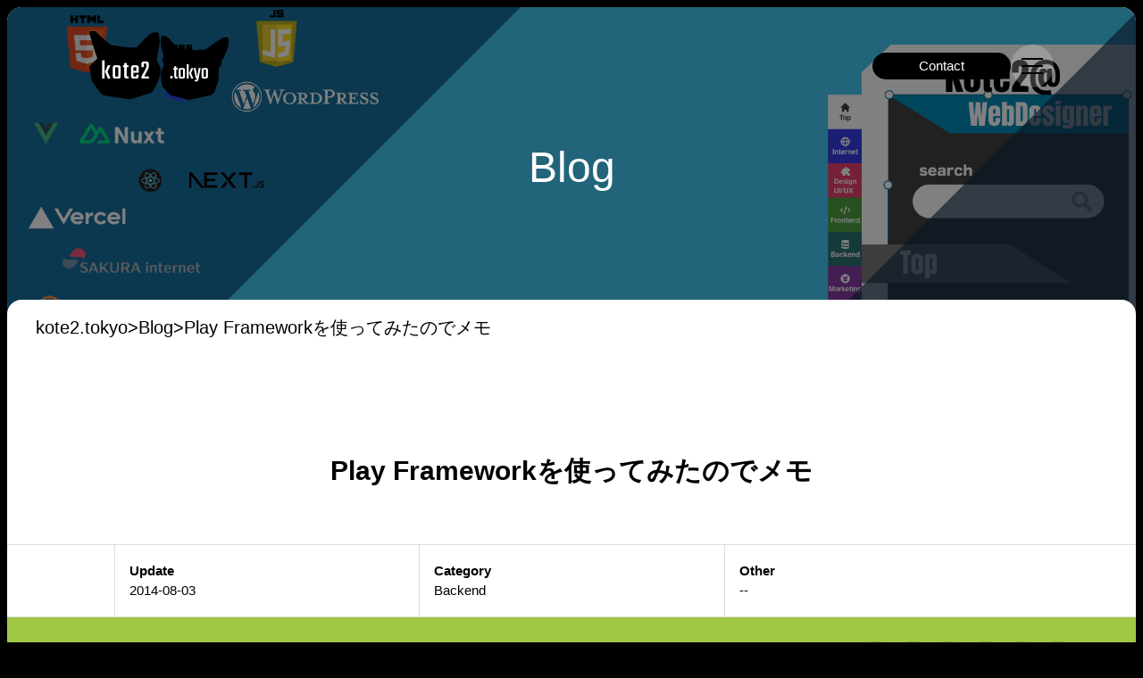

--- FILE ---
content_type: text/html; charset=utf-8
request_url: https://kote2.tokyo/post/play-framework
body_size: 8326
content:
<!DOCTYPE html><html lang="ja"> <head><meta charset="UTF-8"><meta name="viewport" content="width=device-width,initial-scale=1"><script>
(function(w,d,s,l,i){w[l]=w[l]||[];w[l].push({'gtm.start':
  new Date().getTime(),event:'gtm.js'});var f=d.getElementsByTagName(s)[0],
  j=d.createElement(s),dl=l!='dataLayer'?'&l='+l:'';j.async=true;j.src=
  'https://www.googletagmanager.com/gtm.js?id='+i+dl;f.parentNode.insertBefore(j,f);
  })(window,document,'script','dataLayer','GTM-KML2LP');
  </script><title>Play Frameworkを使ってみたのでメモ</title><link rel="canonical" href="https://kote2.tokyo/post/play-framework/"><meta name="description" content="<p>Play FrameworkはMVCアーキテクチャを採用しているJavaベースのWebアプリケーションフレームワークです。JavaベースのWebアプリケーションフレームワークと言えばStrutsとかが有名ですが、Play [&#38;hellip;]</p>
"><meta name="robots" content="index, follow"><meta property="og:title" content="Play Frameworkを使ってみたのでメモ"><meta property="og:type" content="website"><meta property="og:image" content="https://kote2tokyo3.kote2.biz/wp-content/uploads/2014/08/Play_Framework_-_Build_Modern__amp__Scalable_Web_Apps_with_Java_and_Scala.png"><meta property="og:url" content="https://kote2.tokyo/post/play-framework/"><meta name="twitter:creator" content="@kote2"><meta name="twitter:card" content="summary_large_image"><meta name="twitter:title" content="Play Frameworkを使ってみたのでメモ"><meta name="twitter:description" content="<p>Play FrameworkはMVCアーキテクチャを採用しているJavaベースのWebアプリケーションフレームワークです。JavaベースのWebアプリケーションフレームワークと言えばStrutsとかが有名ですが、Play [&#38;hellip;]</p>
"><meta name="twitter:image" content="https://kote2tokyo3.kote2.biz/wp-content/uploads/2014/08/Play_Framework_-_Build_Modern__amp__Scalable_Web_Apps_with_Java_and_Scala.png"><link rel="sitemap" href="/sitemap-index.xml"><link rel="icon" type="image/x-icon" href="/favicon.ico"><link rel="icon" sizes="192x192" href="/icons/icon-512x512.png"><link rel="apple-touch-icon" href="/icons/apple-touch-icon.png"><link rel="stylesheet" href="/_astro/index.UqV5EPb7.css" />
<style>.out_section.post p{padding-bottom:1rem;font-size:.875rem;line-height:1.8rem}.out_section.post h2{position:relative;margin-bottom:2rem;margin-top:3rem;display:flex;flex-direction:row;align-items:center;border-bottom-width:2px;padding:.5rem .5rem .5rem 1rem;font-size:1.25rem;line-height:1.75rem;font-weight:700;--tw-text-opacity: 1;color:rgb(255 255 255 / var(--tw-text-opacity))}@media (min-width: 600px){.out_section.post h2{font-size:1.875rem;line-height:2.25rem}}.out_section.post h2{background-color:#424242}.out_section.post h3{margin-bottom:2rem;margin-top:3rem;border-width:1px;--tw-border-opacity: 1;border-color:rgb(0 0 0 / var(--tw-border-opacity));padding:.5rem .5rem .5rem 1rem;font-size:1.25rem;line-height:1.75rem;font-weight:700}@media (min-width: 600px){.out_section.post h3{font-size:1.875rem;line-height:2.25rem}}.out_section.post h3{box-shadow:2px 2px #000;color:#424242}.out_section.post h4{position:relative;margin-bottom:2rem;margin-top:3rem;padding-top:.5rem;padding-bottom:.5rem;padding-left:1rem;font-size:1.25rem;line-height:1.75rem;font-weight:700;border-bottom:dashed 1px #a0aec0;color:#424242}.out_section.post h4:before{position:absolute;content:"";left:0;top:60%;transform:translateY(-50%);width:4px;height:60%;border-top:solid 1.5rem #3182ce}.out_section.post h5{position:relative;margin-bottom:2rem;margin-top:3rem;padding-top:.5rem;padding-bottom:.5rem;padding-left:.5rem;font-size:1.25rem;line-height:1.75rem;font-weight:700;border-bottom:dashed 1px #a0aec0;color:#424242}.out_section.post h6{margin-bottom:2rem;margin-top:3rem;font-size:1.25rem;line-height:1.75rem;font-weight:700;color:#424242}.out_section.post iframe{padding-top:1.5rem;padding-bottom:1.5rem;width:100%;height:60vh}.out_section.post img{margin-left:auto;margin-right:auto;margin-bottom:2.5rem}.out_section.post ul{margin-bottom:1rem;padding-left:1rem}.out_section.post ul li{list-style-type:disc}
@import"https://fonts.googleapis.com/css2?family=Oswald:wght@400;700&display=swap";.v_color-00{color:#000}.v_color-01{color:#fff}.v_color-02{color:#363636}.v_color-03{color:red}.v_color-04{color:#000}.v_color-05{color:#24afff}.v_bg-00{background-color:#000}.v_bg-01{background-color:#fff}.v_bg-02{background-color:#363636}.v_bg-03{background-color:red}.v_bg-04{background-color:#000}.v_bg-05{background-color:#24afff}.v_font-sans-serif{font-family:Hiragino Kaku Gothic ProN,Zen Kaku Gothic New,Helvetica Neue,Helvetica,Hiragino Sans,Arial,Yu Gothic,Meiryo,sans-serif}.v_font-serif{font-family:Times New Roman,YuMincho,Hiragino Mincho ProN,Yu Mincho,MS PMincho,serif}.v_font-oswald{font-family:Oswald,sans-serif}*,*:before,*:after{box-sizing:border-box}html{scroll-behavior:smooth;font-size:16px}body{background:#000;color:#000;font-family:Hiragino Kaku Gothic ProN,Zen Kaku Gothic New,Helvetica Neue,Helvetica,Hiragino Sans,Arial,Yu Gothic,Meiryo,sans-serif;line-height:1.5;-webkit-font-smoothing:antialiased;-moz-osx-font-smoothing:grayscale;-moz-font-feature-settings:"liga","kern";text-rendering:optimizeLegibility;word-wrap:break-word;font-size:15px}a,.c_link{transition:all .3s ease;opacity:1}a:hover,a:active,.c_link:hover,.c_link:active{opacity:.7}a.no-effect:hover,a.no-effect:active,.c_link.no-effect:hover,.c_link.no-effect:active{opacity:1}.cm{box-sizing:border-box;background:repeating-linear-gradient(45deg,#f5f5f51a,#f5f5f51a 10px,#8883 0 20px);border:solid 1px rgba(68,68,68,.2)}#body>.inner{display:flex;min-height:100dvh;flex-direction:column;justify-content:space-between;overflow:hidden}
</style><script type="module">
</script>
<script type="module" src="/_astro/page.C-BkhY-l.js"></script></head> <body id="body" class="page_post"> <!-- Google Tag Manager (noscript) --><noscript><iframe src="https://www.googletagmanager.com/ns.html?id=GTM-KML2LP" height="0" width="0" style="display:none;visibility:hidden"></iframe></noscript><!-- End Google Tag Manager (noscript) --> <div class="inner relative pt-2"> <div> <!-- out_slot --------------------------------------------------->  <div class="" x-data="{isHeaderMenuOpen:false}"> <!-- out_header-nav ---------------------------------------------------> <div class="out_header-nav absolute top-0 left-0 w-full h-[147px] z-50"> <div class="inner flex justify-between h-full items-center px-4 md:px-[100px]"> <div class=""> <a href="/" class="a_no-effect" @click="isHeaderMenuOpen = false" aria-label="トップページへ"> <template x-if="isHeaderMenuOpen"> <img src="/images/logo_white.png" alt="" class="aspect-auto w-full"> </template> <template x-if="!isHeaderMenuOpen"> <img src="/images/logo_black.png" alt="" class="aspect-auto w-full"> </template> </a> </div> <div class=""> <div class="inner flex items-center gap-2 md:gap-8"> <a href="https://contact.kote2.biz/" class="v_font-oswald px-8 md:px-[52px] py-1 rounded-full" :class="isHeaderMenuOpen ? 'bg-white text-black' : 'bg-black text-white'">Contact</a> <!-- <span class="rounded-full bg-white h-[3rem] w-[3rem] flex items-center justify-center"> --> <span @click="isHeaderMenuOpen = !isHeaderMenuOpen" class="el_btn cursor-pointer inline-block h-[3rem] w-[3rem] rounded-full bg-white p-3 bg-opacity-20"> <span class="el_line translate-y-[-3px] relative w-full h-[2px] inline-block before:w-full before:h-[2px] before:inline-block before:bg-black before:content-[''] before:absolute before:left-0 before:transition after:w-full after:h-[2px] after:inline-block after:bg-black after:content-[''] after:absolute after:left-0 after:transition" :class="[
              isHeaderMenuOpen
                ? 'bg-transparent before:!bg-white before:top-0  before:rotate-[135deg] after:!bg-white  after:top-0 after:rotate-[-135deg]'
                : 'bg-black before:top-[-0.5rem] after:top-[0.5rem]',
            ]"></span> </span> <!-- </span> --> </div> </div> </div> </div> <!-- out_header ---------------------------------------------------> <div class="out_header transition-all overflow-hidden h-0" :class="isHeaderMenuOpen ? 'h-[1115px] md:h-[662px]' : 'h-0'"> <header> <div class="inner bg-black text-white v_font-oswald"> <nav class="grid grid-cols-1 md:grid-cols-3 pt-[150px] text-[48px]"> <div class="out_l border-t md:border-r border-[#dcdcdc]"> <a href="/" class="block py-[50px] text-center" @click="isHeaderMenuOpen = false">Works</a> </div> <div class="out_l border-t md:border-r border-[#dcdcdc]"> <a href="/about/" class="block py-[50px] text-center" @click="isHeaderMenuOpen = false">About</a> </div> <div class="out_l border-t border-[#dcdcdc]"> <a href="/test/" class="block py-[50px] text-center" @click="isHeaderMenuOpen = false">Test</a> </div> </nav> <nav class="grid grid-cols-1 md:grid-cols-2 text-[48px]"> <div class="out_l border-t md:border-r border-[#dcdcdc]"> <a href="/blog/" class="block py-[50px] text-center" @click="isHeaderMenuOpen = false">Blog</a> </div> <div class="out_l border-t border-[#dcdcdc]"> <a href="https://contact.kote2.biz/" class="block py-[50px] text-center" @click="isHeaderMenuOpen = false">Contact</a> </div> </nav> <footer> <div class="inner py-[50px] flex flex-col md:flex-row border-t border-[#dcdcdc] text-[20px]"> <div class="out_l w-full md:w-1/2 pl-[100px] pb-[50px] md:pb-0"> <div class="pb-3">this site is powered by</div> <ul class="flex items-center gap-4"> <li> <a href="https://astro.build/" target="_blank" aria-label="Astroのサイトへ"><img class="" width="100" src="/images/astro-logo-light-gradient.png" alt="Astro"></a> </li> <li> <a href="https://vercel.com/" target="_blank" aria-label="Vercelのサイトへ"><img class="" src="/images/logo_vercel.png" alt="Vercel"></a> </li> <li> <a href="https://ja.wordpress.org/" target="_blank" aria-label="WordPressのサイトへ"><img class="" src="/images/logo_wordpress.png" alt="WordPress"></a> </li> <li> <a href="https://www.sakura.ad.jp/" target="_blank" aria-label="さくらインターネットのサイトへ"><img class="" src="/images/logo_sakura.png" alt="さくらインターネット"></a> </li> </ul> </div> <div class="out_r w-full md:w-1/2 pl-[100px]"> <div class="pb-3">Follow me</div> <ul class="flex items-center gap-4"> <li> <a href="https://twitter.com/kote2" target="_blank" aria-label="kote2のX(旧Twitter)へ"> <svg xmlns="http://www.w3.org/2000/svg" height="1em" viewBox="0 0 512 512" class="fill-[#fff]"> <!--! Font Awesome Free 6.4.2 by @fontawesome - https://fontawesome.com License - https://fontawesome.com/license (Commercial License) Copyright 2023 Fonticons, Inc. --> <path d="M389.2 48h70.6L305.6 224.2 487 464H345L233.7 318.6 106.5 464H35.8L200.7 275.5 26.8 48H172.4L272.9 180.9 389.2 48zM364.4 421.8h39.1L151.1 88h-42L364.4 421.8z"></path> </svg> </a> </li> <li> <a href="https://www.facebook.com/kote2.tokyo" target="_blank" aria-label="kote2のFacebookへ"> <svg class="fill-[#fff]" xmlns="http://www.w3.org/2000/svg" height="1em" viewBox="0 0 512 512"> <!--! Font Awesome Free 6.4.2 by @fontawesome - https://fontawesome.com License - https://fontawesome.com/license (Commercial License) Copyright 2023 Fonticons, Inc. --> <path d="M504 256C504 119 393 8 256 8S8 119 8 256c0 123.78 90.69 226.38 209.25 245V327.69h-63V256h63v-54.64c0-62.15 37-96.48 93.67-96.48 27.14 0 55.52 4.84 55.52 4.84v61h-31.28c-30.8 0-40.41 19.12-40.41 38.73V256h68.78l-11 71.69h-57.78V501C413.31 482.38 504 379.78 504 256z"></path> </svg> </a> </li> <li> <a href="https://github.com/kote2kote" target="_blank" aria-label="githubへ"> <svg class="fill-[#fff]" xmlns="http://www.w3.org/2000/svg" height="1em" viewBox="0 0 496 512"> <!--! Font Awesome Free 6.4.2 by @fontawesome - https://fontawesome.com License - https://fontawesome.com/license (Commercial License) Copyright 2023 Fonticons, Inc. --> <path d="M165.9 397.4c0 2-2.3 3.6-5.2 3.6-3.3.3-5.6-1.3-5.6-3.6 0-2 2.3-3.6 5.2-3.6 3-.3 5.6 1.3 5.6 3.6zm-31.1-4.5c-.7 2 1.3 4.3 4.3 4.9 2.6 1 5.6 0 6.2-2s-1.3-4.3-4.3-5.2c-2.6-.7-5.5.3-6.2 2.3zm44.2-1.7c-2.9.7-4.9 2.6-4.6 4.9.3 2 2.9 3.3 5.9 2.6 2.9-.7 4.9-2.6 4.6-4.6-.3-1.9-3-3.2-5.9-2.9zM244.8 8C106.1 8 0 113.3 0 252c0 110.9 69.8 205.8 169.5 239.2 12.8 2.3 17.3-5.6 17.3-12.1 0-6.2-.3-40.4-.3-61.4 0 0-70 15-84.7-29.8 0 0-11.4-29.1-27.8-36.6 0 0-22.9-15.7 1.6-15.4 0 0 24.9 2 38.6 25.8 21.9 38.6 58.6 27.5 72.9 20.9 2.3-16 8.8-27.1 16-33.7-55.9-6.2-112.3-14.3-112.3-110.5 0-27.5 7.6-41.3 23.6-58.9-2.6-6.5-11.1-33.3 2.6-67.9 20.9-6.5 69 27 69 27 20-5.6 41.5-8.5 62.8-8.5s42.8 2.9 62.8 8.5c0 0 48.1-33.6 69-27 13.7 34.7 5.2 61.4 2.6 67.9 16 17.7 25.8 31.5 25.8 58.9 0 96.5-58.9 104.2-114.8 110.5 9.2 7.9 17 22.9 17 46.4 0 33.7-.3 75.4-.3 83.6 0 6.5 4.6 14.4 17.3 12.1C428.2 457.8 496 362.9 496 252 496 113.3 383.5 8 244.8 8zM97.2 352.9c-1.3 1-1 3.3.7 5.2 1.6 1.6 3.9 2.3 5.2 1 1.3-1 1-3.3-.7-5.2-1.6-1.6-3.9-2.3-5.2-1zm-10.8-8.1c-.7 1.3.3 2.9 2.3 3.9 1.6 1 3.6.7 4.3-.7.7-1.3-.3-2.9-2.3-3.9-2-.6-3.6-.3-4.3.7zm32.4 35.6c-1.6 1.3-1 4.3 1.3 6.2 2.3 2.3 5.2 2.6 6.5 1 1.3-1.3.7-4.3-1.3-6.2-2.2-2.3-5.2-2.6-6.5-1zm-11.4-14.7c-1.6 1-1.6 3.6 0 5.9 1.6 2.3 4.3 3.3 5.6 2.3 1.6-1.3 1.6-3.9 0-6.2-1.4-2.3-4-3.3-5.6-2z"></path> </svg> </a> </li> <li> <a href="https://codepen.io/kote2kote" target="_blank" aria-label="codepenへ"> <svg class="fill-[#fff]" xmlns="http://www.w3.org/2000/svg" height="1em" viewBox="0 0 512 512"> <!--! Font Awesome Free 6.4.2 by @fontawesome - https://fontawesome.com License - https://fontawesome.com/license (Commercial License) Copyright 2023 Fonticons, Inc. --> <path d="M502.285 159.704l-234-156c-7.987-4.915-16.511-4.96-24.571 0l-234 156C3.714 163.703 0 170.847 0 177.989v155.999c0 7.143 3.714 14.286 9.715 18.286l234 156.022c7.987 4.915 16.511 4.96 24.571 0l234-156.022c6-3.999 9.715-11.143 9.715-18.286V177.989c-.001-7.142-3.715-14.286-9.716-18.285zM278 63.131l172.286 114.858-76.857 51.429L278 165.703V63.131zm-44 0v102.572l-95.429 63.715-76.857-51.429L234 63.131zM44 219.132l55.143 36.857L44 292.846v-73.714zm190 229.715L61.714 333.989l76.857-51.429L234 346.275v102.572zm22-140.858l-77.715-52 77.715-52 77.715 52-77.715 52zm22 140.858V346.275l95.429-63.715 76.857 51.429L278 448.847zm190-156.001l-55.143-36.857L468 219.132v73.714z"></path> </svg> </a> </li> </ul> </div> </div> </footer> </div> </header> </div> </div> <div class="out_slot px-2"> <div class="inner bg-white overflow-hidden rounded-2xl"> <div class="min-h-[calc(100vh-16px)] bg-[url('/images/bg_main-cats.png')] bg-center bg-fixed bg-no-repeat">  <main> <section id="Bg" class="min-h-[50vh] bg-center md:bg-left-top bg-[url('/images/blog/hero.png')] bg-fixed bg-no-repeat bg-cover"> <div class="relative h-[50vh]"> <div class="out_bg gsap h-[50vh] bg-black opacity-50"></div> <div class="absolute top-0 left-0 w-full h-full"> <div class="max-w-screen-xl mx-auto h-full flex items-center justify-center"> <span class="gsap title text-5xl v_font-oswald text-white">Blog</span> </div> </div> </div> </section> <div class="out_contents rounded-2xl overflow-hidden translate-y-[-2rem] min-h-screen text-black pt-4 bg-white "> <!-- #Breadcrumbs ---------------------------------------------------> <section id="Breadcrumbs" class="px-[1rem] sm:px-[2rem]"> <div class="inner max-w-screen-xl mx-auto"> <ul class="flex gap-2 v_font-oswald text-[16px] md:text-[20px]"> <li><a href="/">kote2.tokyo</a></li> <li>></li> <li><a href="/blog/">Blog</a></li> <li>></li> <li class="line-clamp-1"> Play Frameworkを使ってみたのでメモ </li> </ul> </div> </section> <!-- #Post ---------------------------------------------------> <section id="Post" class="pt-[4rem] md:pt-[8rem]"> <div class="out_section max-w-screen-xl mx-auto px-[1rem] sm:px-[2rem]"> <div class="text-center mb-4 md:mb-8"> <h2 class="text-xl md:text-3xl font-bold pb-4 md:pb-8"> Play Frameworkを使ってみたのでメモ </h2> </div> </div> <!-- postinfo --> <div class="out_section"> <div class="out border-t border-b border-[#dcdcdc]"> <ul class="flex max-w-screen-lg mx-auto h-[80px] v_font-oswald"> <li class="border-l border-[#dcdcdc] flex flex-col justify-center pl-4 w-1/3"> <span class="font-bold">Update</span><span>2014-08-03</span> </li> <li class="border-l border-[#dcdcdc] flex flex-col justify-center pl-4 w-1/3"> <span class="font-bold">Category</span> <ul class="flex gap-2 flex-wrap"> <li>Backend</li> </ul> </li> <li class="border-l border-[#dcdcdc] flex flex-col justify-center pl-4 w-1/3"> <span class="font-bold">Other</span><span>--</span> </li> </ul> </div> </div> <!-- thumb --> <div class="out_section bg-[#dcdcdc]"> <div class="inner max-w-screen-xl mx-auto"> <!-- <NuxtImg
              class="inline-block w-full object-cover"
              :src="
                postData[0].featured_image.src
                  ? postData[0].featured_image.src
                  : '/images/thumb_secret.png'
              "
              format="webp"
              :alt="`${postData[0].title.rendered}のサムネイル画像`"
              quality="90"
              loading="lazy"
            /> --> <picture> <source srcset="https://kote2tokyo3.kote2.biz/wp-content/uploads/2014/08/Play_Framework_-_Build_Modern__amp__Scalable_Web_Apps_with_Java_and_Scala.png" type="image/webp"> <img src="https://kote2tokyo3.kote2.biz/wp-content/uploads/2014/08/Play_Framework_-_Build_Modern__amp__Scalable_Web_Apps_with_Java_and_Scala.png" class="inline-block w-full object-cover" alt="Play Frameworkを使ってみたのでメモのサムネイル画像" width="1024" height="512" loading="lazy" decoding="async"> </picture> </div> </div> <!-- post --> <div class="out_section post px-[1rem] sm:px-[2rem] py-[4rem] md:py-[8rem]"> <div class="inner max-w-screen-lg mx-auto"><p>Play FrameworkはMVCアーキテクチャを採用しているJavaベースのWebアプリケーションフレームワークです。JavaベースのWebアプリケーションフレームワークと言えばStrutsとかが有名ですが、Play FrameworkはRuby on Railsの高い生産性に強く影響されているフレームワークとなっているようです。</p>
<p>(参考)<a href="http://www.atmarkit.co.jp/fjava/index/index_play.html" target="_blank" rel="noopener noreferrer">Javaの常識を変えるPlay framework入門</a></p>
<p>なので、ちょっとMacにインストールしてみたので以下メモ。<br />
<!--more--></p>
<h2>目次</h2>
<ul>
<li><a href="#01">インストール</a></li>
<li><a href="#02">セットアップ</a></li>
<li><a href="#03">実行</a></li>
<li><a href="#04">Hello World</a></li>
</ul>
<p><!--基本編--></p>
<h2><a name="01"></a>インストール</h2>
<p>■公式サイト<br />
<a href="http://www.playframework-ja.org/" target="_blank" rel="noopener noreferrer">http://www.playframework-ja.org/</a></p>
<p>■インストール<br />
brewでインストールできるとのことなのでやってみる。(<a href="http://brew.sh/index_ja.html" target="_blank" rel="noopener noreferrer">brewって何？という方はこちら</a>)</p>
<pre class="prettyprint linenums">
brew install play
</pre>
<p>すると・・・</p>
<pre class="prettyprint linenums">
Error: No available formula for play
Play 2.3 replaces the play command with activator:
  brew install typesafe-activator

You can read more about this change at:
  http://www.playframework.com/documentation/2.3.x/Migration23
  http://www.playframework.com/documentation/2.3.x/Highlights23
</pre>
<p>お？コマンド変わったのね。<br />
ならば</p>
<pre class="prettyprint linenums">
brew install typesafe-activator
</pre>
<p>ちょっと時間かかるけど無事インストール完了する。</p>
<h2><a name="02"></a>セットアップ</h2>
<p>カレントディレクトリを開発ディレクトリにして以下を実行</p>
<pre class="prettyprint linenums">
activator new
</pre>
<p>実行すると以下レスポンスが帰ってくる</p>
<pre class="prettyprint linenums">
Fetching the latest list of templates...

Browse the list of templates: http://typesafe.com/activator/templates
Choose from these featured templates or enter a template name:
  1) minimal-java
  2) minimal-scala
  3) play-java
  4) play-scala
(hit tab to see a list of all templates)
> 3
Enter a name for your application (just press enter for 'play-java')
> test
OK, application "test" is being created using the "play-java" template.

To run "test" from the command line, "cd test" then:
/[project dir]/activator run

To run the test for "test" from the command line, "cd test" then:
/[project dir]/activator test

To run the Activator UI for "test" from the command line, "cd test" then:
/[project dir]/activator ui
</pre>
<h2><a name="03"></a>実行</h2>
<p>実行(activator newで作成されたディレクトリをカレントディレクトリにしてから) </p>
<pre class="prettyprint linenums">
activator run #初回はちょっと時間かかる
</pre>
<p>初回アクセスはコンパイルがあるので時間がかかるが<a href="http://localhost:9000/" target="_blank" rel="noopener noreferrer">http://localhost:9000/</a>にアクセスすると以下Welcomeページが表示される。<br />
<img loading="lazy" decoding="async" width="600" height="406" src="http://kote2.tokyo/wp-content/uploads/2014/08/Welcome_to_Play.png" alt="Welcome_to_Play" class="aligncenter size-full wp-image-3639" srcset="https://kote2tokyo3.kote2.biz/wp-content/uploads/2014/08/Welcome_to_Play.png 600w, https://kote2tokyo3.kote2.biz/wp-content/uploads/2014/08/Welcome_to_Play-300x203.png 300w" sizes="auto, (max-width: 600px) 100vw, 600px" /></p>
<p><strong>※カレントディレクトリのパスに日本語が入ってるとencording errorになるので注意</strong></p>
<p>activator uiを実行すると・・・</p>
<pre class="prettyprint linenums">
activator ui
</pre>
<p>おおなんだこれ！ブラウザエディタが立ち上がった。<br />
<img loading="lazy" decoding="async" width="600" height="303" src="http://kote2.tokyo/wp-content/uploads/2014/08/Typesafe_Activator.png" alt="Typesafe_Activator" class="aligncenter size-full wp-image-3640" srcset="https://kote2tokyo3.kote2.biz/wp-content/uploads/2014/08/Typesafe_Activator.png 600w, https://kote2tokyo3.kote2.biz/wp-content/uploads/2014/08/Typesafe_Activator-300x152.png 300w" sizes="auto, (max-width: 600px) 100vw, 600px" /></p>
<h2><a name="04"></a>Hello World</h2>
<p>app/controllers/Application.javaを編集してHello World</p>
<pre class="prettyprint linenums">
package controllers;

import play.*;
import play.mvc.*;

import views.html.*;

public class Application extends Controller {

    public static Result index() {
        //return ok(index.render("Your new application is ready."));
        return ok("Hello World!");
    }

}
</pre>
<p>ブラウザ上でできるので楽ですね。PlayFrameworkを解説している記事は漁ったのですが、ブラウザエディタが出る前のものが多く、アップデートで随分変わったらしい。ちょっと遊んでみようと思う。</p>
</div> </div> </section> <!-- // contents end --> </div> </main>  </div> </div> </div> <!-- footer ---------------------------------------------------><footer class="text-center v_font-oswald py-20 text-white">&copy; 2021 kote2.tokyo</footer> <!-- scroll ---------------------------------------------------> <nav class="rounded-full overflow-hidden fixed bottom-0 right-0 text-white mb-8 mr-8 flex justify-between z-50 opacity-0 transition" :class="{ 'opacity-100' : isShow }" x-data="{ isShow: false }" @scroll.window="isShow = (window.pageYOffset > 200) ? true : false"> <a href="#body" class="bg-black h-8 w-8 text-white flex items-center justify-center"> <svg width="10" height="6" viewBox="0 0 10 6" fill="none" xmlns="http://www.w3.org/2000/svg"> <path fill-rule="evenodd" clip-rule="evenodd" d="M9.76983 5.79062C9.47125 6.07772 8.99647 6.06841 8.70937 5.76983L5 1.83208L1.29062 5.76983C1.00353 6.06841 0.528747 6.07772 0.230167 5.79062C-0.0684109 5.50353 -0.0777207 5.02875 0.209374 4.73017L4.45937 0.230167C4.60078 0.0831084 4.79599 -9.75562e-07 5 -9.93398e-07C5.20401 -1.01123e-06 5.39922 0.0831084 5.54062 0.230167L9.79062 4.73017C10.0777 5.02875 10.0684 5.50353 9.76983 5.79062Z" fill="#fff"></path> </svg> </a> </nav>  </div> </div> </body></html>  